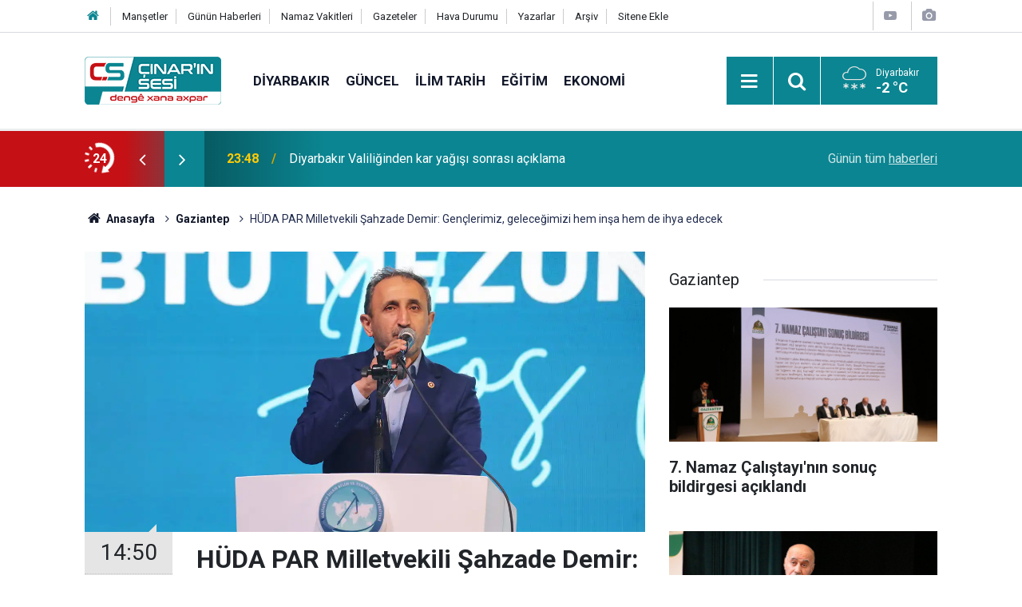

--- FILE ---
content_type: text/html; charset=UTF-8
request_url: https://www.cinarinsesi.com/huda-par-milletvekili-sahzade-demir-genclerimiz-gelecegimizi-hem-insa-hem-de-ihya-286747h.htm
body_size: 9945
content:
<!doctype html>
	<html lang="tr">
	<head>
		<meta charset="utf-8"/>
		<meta http-equiv="X-UA-Compatible" content="IE=edge"/>
		<meta name="viewport" content="width=device-width, initial-scale=1"/>
		<title>HÜDA PAR Milletvekili Şahzade Demir: Gençlerimiz, geleceğimizi hem inşa hem de ihya edecek</title>
		<meta name="description" content="HÜDA PAR Genel Sekreteri ve Gaziantep Milletvekili Şahzade Demir, &quot;Gençlerimiz, geleceğimizi değerlerimiz noktasında inşa etme sorumluluğunun kendilerine tevdi edildiğinin farkında olmaları gerekir.&quot; dedi." />
<link rel="canonical" href="https://www.cinarinsesi.com/huda-par-milletvekili-sahzade-demir-genclerimiz-gelecegimizi-hem-insa-hem-de-ihya-286747h.htm" />
<link rel="amphtml" href="https://www.cinarinsesi.com/service/amp/huda-par-milletvekili-sahzade-demir-genclerimiz-gelecegimizi-hem-insa-hem-de-ihya-286747h.htm" />
<meta property="og:type" content="article" />
<meta property="og:site_name" content="Çınarın Sesi" />
<meta property="og:url" content="https://www.cinarinsesi.com/huda-par-milletvekili-sahzade-demir-genclerimiz-gelecegimizi-hem-insa-hem-de-ihya-286747h.htm" />
<meta property="og:title" content="HÜDA PAR Milletvekili Şahzade Demir: Gençlerimiz, geleceğimizi hem inşa hem de ihya edecek" />
<meta property="og:description" content="HÜDA PAR Genel Sekreteri ve Gaziantep Milletvekili Şahzade Demir, &quot;Gençlerimiz, geleceğimizi değerlerimiz noktasında inşa etme sorumluluğunun kendilerine tevdi edildiğinin farkında olmaları gerekir.&quot; dedi." />
<meta property="og:image" content="https://www.cinarinsesi.com/d/news/314511.jpg" />
<meta property="og:image:width" content="702" />
<meta property="og:image:height" content="351" />
<meta name="twitter:card" content="summary_large_image" />
<meta name="twitter:site" content="@CinarinSesi" />
<meta name="twitter:url"  content="https://www.cinarinsesi.com/huda-par-milletvekili-sahzade-demir-genclerimiz-gelecegimizi-hem-insa-hem-de-ihya-286747h.htm" />
<meta name="twitter:title" content="HÜDA PAR Milletvekili Şahzade Demir: Gençlerimiz, geleceğimizi hem inşa hem de ihya edecek" />
<meta name="twitter:description" content="HÜDA PAR Genel Sekreteri ve Gaziantep Milletvekili Şahzade Demir, &quot;Gençlerimiz, geleceğimizi değerlerimiz noktasında inşa etme sorumluluğunun kendilerine tevdi edildiğinin farkında olmaları gerekir.&quot; dedi." />
<meta name="twitter:image" content="https://www.cinarinsesi.com/d/news/314511.jpg" />
		<meta name="robots" content="max-snippet:-1, max-image-preview:large, max-video-preview:-1"/>
		<link rel="manifest" href="/manifest.json"/>
		<link rel="icon" href="https://www.cinarinsesi.com/d/assets/favicon/favicon.ico"/>
		<meta name="generator" content="CM News 6.0"/>

		<link rel="preconnect" href="https://fonts.gstatic.com"/>
		<link rel="preconnect" href="https://www.google-analytics.com"/>
		<link rel="preconnect" href="https://stats.g.doubleclick.net"/>
		<link rel="preconnect" href="https://tpc.googlesyndication.com"/>
		<link rel="preconnect" href="https://pagead2.googlesyndication.com"/>

		<link rel="stylesheet" href="https://www.cinarinsesi.com/d/assets/bundle/2019-main.css?1745502072"/>

		<script>
			const BURL = "https://www.cinarinsesi.com/",
				DURL = "https://www.cinarinsesi.com/d/";
		</script>
		<script type="text/javascript" src="https://www.cinarinsesi.com/d/assets/bundle/2019-main.js?1745502072" async></script>

		<!-- Global site tag (gtag.js) - Google Analytics -->
<script async src="https://www.googletagmanager.com/gtag/js?id=G-B38D3Z9Q6R"></script>
<script>
  window.dataLayer = window.dataLayer || [];
  function gtag(){dataLayer.push(arguments);}
  gtag('js', new Date());

  gtag('config', 'G-B38D3Z9Q6R');
</script>


<meta name="yandex-verification" content="53d1d6a1c8f9fb50" />	</head>
	<body class="body-main news-detail news-41">
		<header class="base-header header-01">

	<div class="nav-top-container d-none d-lg-block">
		<div class="container">
			<div class="row">
				<div class="col">
					<nav class="nav-top">
	<div><a href="/" title="Anasayfa"><i class="icon-home"></i></a></div>
	<div><a href="/mansetler" title="Manşetler">Manşetler</a></div>
	<div><a href="/son-haberler" title="Günün Haberleri">Günün Haberleri</a></div>
	<div><a href="/namaz-vakitleri" title="Namaz Vakitleri">Namaz Vakitleri</a></div>
	<div><a href="/gazete-mansetleri" title="Gazete Manşetleri">Gazeteler</a></div>
	<div><a href="/weather.php" title="Hava Durumu">Hava Durumu</a></div>
	<div><a href="/yazarlar" title="Yazarlar">Yazarlar</a></div>
	<div><a href="/ara" title="Arşiv">Arşiv</a></div>
	<div><a href="/sitene-ekle" title="Sitene Ekle">Sitene Ekle</a></div>
</nav>				</div>
				<div class="col-auto nav-icon">
					<div>
	<a href="/web-tv" title="Web TV"><span class="icon-youtube-play"></span></a>
</div>
<div>
	<a href="/foto-galeri" title="Foto Galeri"><span class="icon-camera"></span></a>
</div>
				</div>
			</div>
		</div>
	</div>

	<div class="nav-main-container">
		<div class="container">
			<div class="row h-100 align-items-center flex-nowrap">
				<div class="col-10 col-xl-auto brand">
					<a href="/" rel="home" title="Çınarın Sesi">
						<img loading="lazy" src="https://www.cinarinsesi.com/d/assets/logo.png" alt="Çınarın Sesi" width="171" height="60"/>
					</a>
				</div>
				<div class="col-xl-auto d-none d-xl-block">
					<ul class="nav-main d-flex flex-row">
													<li>
								<a href="/diyarbakir-haberleri-29hk.htm" title="Diyarbakır">Diyarbakır</a>
							</li>
														<li>
								<a href="/guncel-haberleri-12hk.htm" title="Güncel">Güncel</a>
							</li>
														<li>
								<a href="/ilim-tarih-haberleri-25hk.htm" title="İlim Tarih">İlim Tarih</a>
							</li>
														<li>
								<a href="/egitim-haberleri-14hk.htm" title="Eğitim">Eğitim</a>
							</li>
														<li>
								<a href="/ekonomi-haberleri-15hk.htm" title="Ekonomi">Ekonomi</a>
							</li>
												</ul>
				</div>
				<div class="col-2 col-xl-auto d-flex justify-content-end ml-auto">
					<ul class="nav-tool d-flex flex-row">
						<li>
							<button class="btn show-all-menu" aria-label="Menu"><i class="icon-menu"></i></button>
						</li>
						<!--li class="d-none d-sm-block"><button class="btn" aria-label="Ara"><i class="icon-search"></i></button></li-->
						<li class="d-none d-sm-block">
							<a class="btn" href="/ara"><i class="icon-search"></i></a>
						</li>
													<li class="align-items-center d-none d-lg-flex weather">
								<span class="weather-icon float-left"><i class="icon-accu-22"></i></span>
																<div class="weather-info float-left">
									<div class="city">Diyarbakır										<span>-2 °C</span></div>
								</div>
							</li>
											</ul>
				</div>
			</div>
		</div>
	</div>

	<section class="bar-last-news">
	<div class="container d-flex align-items-center">
		<div class="icon">
			<i class="icon-spin-cm-1 animate-spin"></i>
			<span>24</span>
		</div>
		<div class="items">
			<div class="owl-carousel owl-align-items-center" data-options='{
				"items": 1,
				"rewind": true,
				"autoplay": true,
				"autoplayHoverPause": true,
				"dots": false,
				"nav": true,
				"navText": "icon-angle",
				"animateOut": "slideOutUp",
				"animateIn": "slideInUp"}'
			>
									<div class="item">
						<span class="time">23:48</span>
						<a href="/diyarbakir-valiliginden-kar-yagisi-sonrasi-aciklama-297560h.htm">Diyarbakır Valiliğinden kar yağışı sonrası açıklama</a>
					</div>
										<div class="item">
						<span class="time">23:17</span>
						<a href="/cinar-ilcemizde-kar-yagisi-etkili-oluyor-1-297558h.htm">Çınar ilçemizde kar yağışı etkili oluyor</a>
					</div>
										<div class="item">
						<span class="time">23:16</span>
						<a href="/diyarbakirda-4-gun-sureyle-toplanti-ve-gosterilere-yasak-297559h.htm">Diyarbakır Valiliği 4 gün süreyle toplantı ve gösterilere yasak getirdi</a>
					</div>
										<div class="item">
						<span class="time">22:19</span>
						<a href="/mardinde-kar-yagisi-etkili-oldu-3-arac-kazaya-karisti-297557h.htm">Mazıdağı ve Derik'de kar yağışı etkili oldu: 3 araç kazaya karıştı</a>
					</div>
										<div class="item">
						<span class="time">22:12</span>
						<a href="/aslen-cinarli-olup-diyarbakirda-ikamet-eden-ahmet-orak-vefat-etmistir-297556h.htm">Aslen Çınarlı olup, Diyarbakır'da ikamet eden AHMET ORAK vefat etmiştir</a>
					</div>
										<div class="item">
						<span class="time">21:54</span>
						<a href="/cinarda-kayip-kadinin-son-goruntuleri-ortaya-cikti-297555h.htm">Çınar'da kayıp kadının son görüntüleri ortaya çıktı</a>
					</div>
										<div class="item">
						<span class="time">21:51</span>
						<a href="/cinarda-kayip-nimet-kilic-icin-bolgede-arama-calismalari-devam-ediyor-297554h.htm">Çınar'da Kayıp Nimet Kılıç için bölgede arama çalışmaları devam ediyor</a>
					</div>
										<div class="item">
						<span class="time">18:14</span>
						<a href="/yesilbag-hems-koyunden-husna-tutan-vefat-etmistir-297553h.htm">Yeşilbağ (Hems) Köyünden HÜSNA TUTAN vefat etmiştir</a>
					</div>
										<div class="item">
						<span class="time">15:11</span>
						<a href="/diyarbakir-semt-pazarlarinda-satislar-durma-noktasinda-297552h.htm">Diyarbakır semt pazarlarında satışlar durma noktasında</a>
					</div>
										<div class="item">
						<span class="time">15:09</span>
						<a href="/altindaki-sert-yukselisin-nedenleri-ne-yatirimcilarin-tutumu-nasil-olmali-297551h.htm">Altındaki sert yükselişin nedenleri ne? Yatırımcıların tutumu nasıl olmalı?</a>
					</div>
								</div>
		</div>
		<div class="all-link">
			<a href="/son-haberler">Günün tüm <u>haberleri</u></a>
		</div>
	</div>
</section>
</header>

<section class="breadcrumbs">
	<div class="container">

		<ol>
			<li><a href="https://www.cinarinsesi.com/"><h1><i class="icon-home"></i> Anasayfa</h1></a></li>
																		<li><a href="https://www.cinarinsesi.com/gaziantep-haberleri-41hk.htm"><h2>Gaziantep</h2></a></li>
																					<li><h3>HÜDA PAR Milletvekili Şahzade Demir: Gençlerimiz, geleceğimizi hem inşa hem de ihya edecek</h3></li>
									</ol>

	</div>
</section>
<!-- -->
	<main role="main">
				<div class="container section-padding-gutter">
							<div class="row">
	<div class="col-12 col-lg-8">
	<div class="page-content  news-scroll" data-pages="[{&quot;id&quot;:&quot;297560&quot;,&quot;link&quot;:&quot;diyarbakir-valiliginden-kar-yagisi-sonrasi-aciklama-297560h.htm&quot;},{&quot;id&quot;:&quot;297558&quot;,&quot;link&quot;:&quot;cinar-ilcemizde-kar-yagisi-etkili-oluyor-1-297558h.htm&quot;},{&quot;id&quot;:&quot;297559&quot;,&quot;link&quot;:&quot;diyarbakirda-4-gun-sureyle-toplanti-ve-gosterilere-yasak-297559h.htm&quot;},{&quot;id&quot;:&quot;297557&quot;,&quot;link&quot;:&quot;mardinde-kar-yagisi-etkili-oldu-3-arac-kazaya-karisti-297557h.htm&quot;},{&quot;id&quot;:&quot;297552&quot;,&quot;link&quot;:&quot;diyarbakir-semt-pazarlarinda-satislar-durma-noktasinda-297552h.htm&quot;},{&quot;id&quot;:&quot;297551&quot;,&quot;link&quot;:&quot;altindaki-sert-yukselisin-nedenleri-ne-yatirimcilarin-tutumu-nasil-olmali-297551h.htm&quot;},{&quot;id&quot;:&quot;297550&quot;,&quot;link&quot;:&quot;katlamali-elektrik-faturalarina-tepki-gosteren-vatandaslar-kullandigimiz-kadar-297550h.htm&quot;},{&quot;id&quot;:&quot;297549&quot;,&quot;link&quot;:&quot;agrida-zincirleme-trafik-kazasi-6-yarali-297549h.htm&quot;},{&quot;id&quot;:&quot;297548&quot;,&quot;link&quot;:&quot;siirtin-sirvan-ilcesinde-kar-temizlerken-dusen-16-yasindaki-genc-ekiplerce-297548h.htm&quot;},{&quot;id&quot;:&quot;297547&quot;,&quot;link&quot;:&quot;uzm-dr-efsun-arcak-cocuklarda-ates-dusurucu-icin-yapilan-en-buyuk-yanlis-hemen-297547h.htm&quot;}]">
	<div class="post-article" id="news-'286747" data-order="1" data-id="286747" data-title="HÜDA PAR Milletvekili Şahzade Demir: Gençlerimiz, geleceğimizi hem inşa hem de ihya edecek" data-url="https://www.cinarinsesi.com/huda-par-milletvekili-sahzade-demir-genclerimiz-gelecegimizi-hem-insa-hem-de-ihya-286747h.htm">
		<div class="article-detail news-detail">

			<div class="article-image">
									<div class="imgc image">
						<img loading="lazy" src="https://www.cinarinsesi.com/d/news/314511.jpg" data-sizes="auto" data-srcset-pass="https://www.cinarinsesi.com/d/news_ts/314511.jpg 414w, https://www.cinarinsesi.com/d/news_t/314511.jpg 702w, https://www.cinarinsesi.com/d/news/314511.jpg 1280w" alt="HÜDA PAR Milletvekili Şahzade Demir: Gençlerimiz, geleceğimizi hem inşa hem de ihya edecek"/>
					</div>
							</div>

			<aside class="article-side">
				<div class="position-sticky">
					<div class="content-date">
						<time class="p1" datetime="2024-05-24 14:50:24">14:50</time>
						<span class="p2">24 Mayıs 2024</span>
					</div>
					<div class="content-tools bookmark-block" data-type="1" data-twitter="CinarinSesi">
						<button class="icon-mail-alt bg" onclick="return openPopUp_520x390('/send_to_friend.php?type=1&amp;id=286747');" title="Arkadaşına Gönder"></button>
						<button class="icon-print bg" onclick="return openPopUp_670x500('/print.php?type=1&amp;id=286747')" title="Yazdır"></button>

													<button class="icon-comment bg" onclick="$.scrollTo('#comment_form_286747', 600);" title="Yorum Yap"></button>
																	</div>
				</div>
			</aside>

			<article class="article-content">

				<div class="content-heading">
					<h1 class="content-title">HÜDA PAR Milletvekili Şahzade Demir: Gençlerimiz, geleceğimizi hem inşa hem de ihya edecek</h1>
					<p class="content-description">HÜDA PAR Genel Sekreteri ve Gaziantep Milletvekili Şahzade Demir, "Gençlerimiz, geleceğimizi değerlerimiz noktasında inşa etme sorumluluğunun kendilerine tevdi edildiğinin farkında olmaları gerekir." dedi.</p>
				</div>

							<section class="banner banner-wide"><style>
				.follow-google-news {
					border-radius: 3px;
					background-color: #f1f1f1;
					display: inline-flex;
					flex-wrap: wrap;
					align-items: center;
					margin-bottom: 30px;
					padding: 10px;
					color: rgb(95, 99, 104);
					font-size: 22px;
				}

				.follow-google-news .m {
					flex-basis: 100%;
				}

				.follow-google-news .ft {
					color: #a30000;
					margin-left: 8px;
					font-size: 16px;
					font-weight: 700;
				}
			</style>
			<a class="follow-google-news" href="https://news.google.com/publications/CAAqBwgKMNbMoAsw3ta4Aw" title="Çınarın Sesi - Google Haberler" target="_blank" rel="noopener" data-track='{"category" : "socialEvents", "label": "followGoogleNewsTop", "action": "click"}'>
				<span class="m">Sitemize destek olmak için</span>
				<span class="gl" aria-hidden="true">
							<svg xmlns="http://www.w3.org/2000/svg" width="74" height="24" viewBox="0 0 74 24"><path fill="#4285F4" d="M9.24 8.19v2.46h5.88c-.18 1.38-.64 2.39-1.34 3.1-.86.86-2.2 1.8-4.54 1.8-3.62 0-6.45-2.92-6.45-6.54s2.83-6.54 6.45-6.54c1.95 0 3.38.77 4.43 1.76L15.4 2.5C13.94 1.08 11.98 0 9.24 0 4.28 0 .11 4.04.11 9s4.17 9 9.13 9c2.68 0 4.7-.88 6.28-2.52 1.62-1.62 2.13-3.91 2.13-5.75 0-.57-.04-1.1-.13-1.54H9.24z"/><path fill="#EA4335" d="M25 6.19c-3.21 0-5.83 2.44-5.83 5.81 0 3.34 2.62 5.81 5.83 5.81s5.83-2.46 5.83-5.81c0-3.37-2.62-5.81-5.83-5.81zm0 9.33c-1.76 0-3.28-1.45-3.28-3.52 0-2.09 1.52-3.52 3.28-3.52s3.28 1.43 3.28 3.52c0 2.07-1.52 3.52-3.28 3.52z"/><path fill="#4285F4" d="M53.58 7.49h-.09c-.57-.68-1.67-1.3-3.06-1.3C47.53 6.19 45 8.72 45 12c0 3.26 2.53 5.81 5.43 5.81 1.39 0 2.49-.62 3.06-1.32h.09v.81c0 2.22-1.19 3.41-3.1 3.41-1.56 0-2.53-1.12-2.93-2.07l-2.22.92c.64 1.54 2.33 3.43 5.15 3.43 2.99 0 5.52-1.76 5.52-6.05V6.49h-2.42v1zm-2.93 8.03c-1.76 0-3.1-1.5-3.1-3.52 0-2.05 1.34-3.52 3.1-3.52 1.74 0 3.1 1.5 3.1 3.54.01 2.03-1.36 3.5-3.1 3.5z"/><path fill="#FBBC05" d="M38 6.19c-3.21 0-5.83 2.44-5.83 5.81 0 3.34 2.62 5.81 5.83 5.81s5.83-2.46 5.83-5.81c0-3.37-2.62-5.81-5.83-5.81zm0 9.33c-1.76 0-3.28-1.45-3.28-3.52 0-2.09 1.52-3.52 3.28-3.52s3.28 1.43 3.28 3.52c0 2.07-1.52 3.52-3.28 3.52z"/><path fill="#34A853" d="M58 .24h2.51v17.57H58z"/><path fill="#EA4335" d="M68.26 15.52c-1.3 0-2.22-.59-2.82-1.76l7.77-3.21-.26-.66c-.48-1.3-1.96-3.7-4.97-3.7-2.99 0-5.48 2.35-5.48 5.81 0 3.26 2.46 5.81 5.76 5.81 2.66 0 4.2-1.63 4.84-2.57l-1.98-1.32c-.66.96-1.56 1.6-2.86 1.6zm-.18-7.15c1.03 0 1.91.53 2.2 1.28l-5.25 2.17c0-2.44 1.73-3.45 3.05-3.45z"/></svg>
						</span>
				<span class="gh">Haberler</span>
				<span class="ft">'de takip edin</span>
				<span class="m" style="text-decoration: underline"> <b style="color: rgb(26, 115, 232)">✰</b> işaretine basmayı unutmayın</span>
			</a></section>
		
				
				<div class="text-content">
					<p>Gaziantep İslam Bilim ve Teknoloji Üniversitesi'nin (GİBTÜ) 2023-2024 mezuniyet törenine katılan HÜDA PAR Genel Sekreteri ve Gaziantep Milletvekili Demir, törende öğrencilere hitap etti.</p><p>Gaziantep İslam Bilim ve Teknoloji Üniversitesi meydanında düzenlenen törende konuşan Demir, önemli mesajlar verdi.</p><p>Demir, "Eğitim öğretim demek aslında inşa etmek demektir. İnsanı inşa etmek, ilim ve teknolojiyi inşa etmek, geleceği inşa etmek ve medeniyeti inşa etmek demektir. Kendi değerlerinden ve özünden yoksun bir neslin geleceğini, medeniyetini, ilmi ve irfanı inşa etmesi mümkün değildir. Çağımızda, özellikle geldiğimiz noktada aidiyetin yok edildiği bir süreçten geçiyoruz. Her şeyden önce aile aidiyeti hedefe konulmuş. Yine inanç, coğrafi, etnik, ümmetsel aidiyet hedefe konulmuş. Yani hiçbir aidiyeti olmayan, tamamıyla ithal bir yaşantı kültürü yaşayan, kendisinin dışında bir hayatı, anlayışı temsil eden aidiyetsiz bir nesil ortaya konulmaya çalışılıyor. Her şeyden önce bizim medeniyetimizi inşa etmemiz, geleceğimizi inşa etmemiz ve geleceğimizi garanti altına almamız lazım." dedi.</p><p>Mezun olan öğrenciler için hayatın yeni başladığını belirten Demir, "Bundan sonraki asıl sorumluluk ve vazife bu kardeşlerimizindir. Özellikle bu noktada geleceğimizi değerlerimiz noktasında inşa etme sorumluluğunun kendilerine tevdi edildiğinin farkında olmaları gerektiğini hatırlatıyorum. Değerlerimizden kastımız da kadim, derin belki dünyada eşi benzeri olmayan bin yıllık değerlerimizi, kültürümüzü, kadim medeniyetimizi bilmemiz ve geleceğimizi ona göre inşaat etmemiz lazım. Bu vesile ile geleceğimizi inşa etme sürecinde kardeşlerimize başarılar diliyorum. İnşallah bundan sonra ki süreçte kendileri için, aileleri için ve memleketimiz için iftihar vesilesi olurlar. Rabbim muvaffak etsin. Allah utandırmasın. Velilerimizi de tebrik ediyorum; gözleri aydın, inşallah bundan sonraki süreçte hiçbir zaman gözleri arkada olmaz, çocukları her zaman onların iftihar vesilesi olacaktır." diye konuştu.</p><p>Demir'e, HÜDA PAR Gaziantep İl Başkanı Faruk Göçer de eşlik etti. (İLKHA)<br></p></p>				</div>

				
				
				
				
				
				
				
			</article>
		</div>

		
				<section class="comment-block">
		<header class="caption"><span>HABERE</span> YORUM KAT</header>

		<div class="comment_add clearfix">
	<form method="post" id="comment_form_286747" onsubmit="return addComment(this, 1, 286747);">
		<textarea name="comment_content" class="comment_content" rows="6" placeholder="YORUMUNUZ" maxlength="600"></textarea>
		<input type="hidden" name="reply" value="0"/>
		<span class="reply_to"></span>
		<input type="text" name="member_name" class="member_name" placeholder="AD-SOYAD"/>
		<input type="submit" name="comment_submit" class="comment_submit" value="YORUMLA"/>
	</form>
			<div class="info"><b>UYARI:</b> Küfür, hakaret, rencide edici cümleler veya imalar, inançlara saldırı içeren, imla kuralları ile yazılmamış,<br /> Türkçe karakter kullanılmayan ve büyük harflerle yazılmış yorumlar onaylanmamaktadır.</div>
	</div>
		
	</section>


<!-- -->

		
		
			</div>
	</div>
	</div>
			<div class="col-12 col-lg-4">
			<section class="side-content news-side-list ">
			<header class="side-caption">
			<div><span>Gaziantep </span></div>
		</header>
		<div class="row">
																<div class="col-12 mb-4 box-02">
						<div class="post-item ia">
			<a href="/7-namaz-calistayinin-sonuc-bildirgesi-aciklandi-296055h.htm">
				<div class="imgc">
					<img loading="lazy" src="https://www.cinarinsesi.com/d/news/322220.jpg" alt="7. Namaz Çalıştayı&#039;nın sonuç bildirgesi açıklandı"/>
				</div>
				<span class="t">7. Namaz Çalıştayı'nın sonuç bildirgesi açıklandı</span>
											</a>
		</div>
					</div>
			
														<div class="col-12 mb-4 box-02">
						<div class="post-item ia">
			<a href="/prof-dr-semsettin-dursun-vaktimizi-namazla-disipline-edelim-296056h.htm">
				<div class="imgc">
					<img loading="lazy" src="https://www.cinarinsesi.com/d/news/322221.jpg" alt="Prof. Dr: Şemsettin Dursun: Vaktimizi namazla disipline edelim"/>
				</div>
				<span class="t">Prof. Dr: Şemsettin Dursun: Vaktimizi namazla disipline edelim</span>
											</a>
		</div>
					</div>
															<div class="col-12">
									</div>
			
														<div class="col-12 mb-4 box-02">
						<div class="post-item ia">
			<a href="/gaziantepte-feci-kaza-2-olu-8-yarali-295490h.htm">
				<div class="imgc">
					<img loading="lazy" src="https://www.cinarinsesi.com/d/news/321733.jpg" alt="Gaziantep&#039;te feci kaza: 2 ölü, 8 yaralı"/>
				</div>
				<span class="t">Gaziantep'te feci kaza: 2 ölü, 8 yaralı</span>
											</a>
		</div>
					</div>
			
														<div class="col-12 mb-4 box-02">
						<div class="post-item ia">
			<a href="/gaziantepte-hapis-cezasi-bulunan-2-supheli-yakalandi-295347h.htm">
				<div class="imgc">
					<img loading="lazy" src="https://www.cinarinsesi.com/d/news/321604.jpg" alt="Gaziantep’te hapis cezası bulunan 2 şüpheli yakalandı"/>
				</div>
				<span class="t">Gaziantep’te hapis cezası bulunan 2 şüpheli yakalandı</span>
											</a>
		</div>
					</div>
															<div class="col-12">
									</div>
			
														<div class="col-12 mb-4 box-02">
						<div class="post-item ia">
			<a href="/gaziantepte-siber-dolandiricilik-operasyonu-74-gozalti-295228h.htm">
				<div class="imgc">
					<img loading="lazy" src="https://www.cinarinsesi.com/d/news/321484.jpg" alt="Gaziantep&#039;te siber dolandırıcılık operasyonu: 74 gözaltı"/>
				</div>
				<span class="t">Gaziantep'te siber dolandırıcılık operasyonu: 74 gözaltı</span>
											</a>
		</div>
					</div>
			
														<div class="col-12 mb-4 box-02">
						<div class="post-item ia">
			<a href="/huda-par-genel-baskani-vekili-demir-imam-hatiplerin-emeklerinin-kadim-degerlerinden-295157h.htm">
				<div class="imgc">
					<img loading="lazy" src="https://www.cinarinsesi.com/d/news/321409.jpg" alt="HÜDA PAR Genel Başkanı Vekili Demir: İmam hatiplerin emeklerinin kadim değerlerinden gelen bir yapıdır"/>
				</div>
				<span class="t">HÜDA PAR Genel Başkanı Vekili Demir: İmam hatiplerin emeklerinin kadim değerlerinden gelen bir yapıdır</span>
											</a>
		</div>
					</div>
															<div class="col-12">
									</div>
			
														<div class="col-12 mb-4 box-02">
						<div class="post-item ia">
			<a href="/idev-gaziantep-temsilcisi-tas-cocuklarimiza-baski-yapmak-yerine-destek-olmaliyiz-295134h.htm">
				<div class="imgc">
					<img loading="lazy" src="https://www.cinarinsesi.com/d/news/321387.jpg" alt="İDEV Gaziantep Temsilcisi Taş: Çocuklarımıza baskı yapmak yerine destek olmalıyız"/>
				</div>
				<span class="t">İDEV Gaziantep Temsilcisi Taş: Çocuklarımıza baskı yapmak yerine destek olmalıyız</span>
											</a>
		</div>
					</div>
			
														<div class="col-12 mb-4 box-02">
						<div class="post-item ia">
			<a href="/gaziantepte-akil-almaz-kasap-hilesi-295117h.htm">
				<div class="imgc">
					<img loading="lazy" src="https://www.cinarinsesi.com/d/news/321373.jpg" alt="Gaziantep&#039;te akıl almaz kasap hilesi"/>
				</div>
				<span class="t">Gaziantep'te akıl almaz kasap hilesi</span>
											</a>
		</div>
					</div>
												</div>
</section>		</div>
		</div>
		</div>
	</main>

	<footer class="base-footer footer-01">
	<div class="nav-top-container">
		<div class="container">
			<div class="row">
				<div class="col-12 col-lg-auto">
					Çınarın Sesi &copy; 2012				</div>
				<div class="col-12 col-lg-auto">
					<nav class="nav-footer">
	<div><a href="/kunye" title="Künye">Künye</a></div>
	<div><a href="/gizlilik-ilkeleri" title="Gizlilik İlkeleri">Gizlilik İlkeleri</a></div>
	<div><a href="/kullanim-sartlari" title="Kullanım Şartları">Kullanım Şartları</a></div>
</nav>				</div>
				<div class="col-12 col-lg-auto">
					<div class="nav-social"><a class="facebook-bg" href="https://www.facebook.com/CinarinSesi" rel="nofollow noopener noreferrer" target="_blank" title="Facebook ile takip et"><i class="icon-facebook"></i></a><a class="twitter-bg" href="https://twitter.com/CinarinSesi" rel="nofollow noopener noreferrer" target="_blank" title="Twitter ile takip et"><i class="icon-twitter"></i></a><a class="youtube-bg" href="https://www.youtube.com/channel/UCzrEOE_lxi2FOnhx8UuJRcQ" rel="nofollow noopener noreferrer" target="_blank" title="Youtube sayfamıza abone ol"><i class="icon-youtube"></i></a><a class="pinterest-bg" href="https://www.pinterest.com/cinarinsesi" rel="nofollow noopener noreferrer" target="_blank" title="Pinterest ile takip et"><i class="icon-pinterest"></i></a><a class="rss-bg" href="/service/rss.php" target="_blank" title="RSS, News Feed, Haber Beslemesi"><i class="icon-rss"></i></a></div>				</div>
			</div>
		</div>
	</div>
			<section class="nav-tags-container">
			<div class="container">
				<ul class="nav-tags">
    <li><a href="/diyarbakir-haberleri-29hk.htm" title="Diyarbakır Haberleri">Diyarbakır Haberleri</a></li>
    <li><a href="/baglar-haberleri-1165hk.htm" title="Bağlar Haberleri">Bağlar Haberleri</a></li>
    <li><a href="/sur-haberleri-1166hk.htm" title="Sur Haberleri">Sur Haberleri</a></li>
    <li><a href="/kayapinar-haberleri-1168hk.htm" title="Kayapınar Haberleri">Kayapınar Haberleri</a></li>
    <li><a href="/yenisehir-haberleri-1167hk.htm" title="Yenişehir Haberleri">Yenişehir Haberleri</a></li>
    <li><a href="/bismil-haberleri-47hk.htm" title="Bismil Haberleri">Bismil Haberleri</a></li>
    <li><a href="/cermik-haberleri-48hk.htm" title="Çermik Haberleri">Çermik Haberleri</a></li>
    <li><a href="/cinar-haberleri-24hk.htm" title="Çınar Haberleri">Çınar Haberleri</a></li>
    <li><a href="/cungus-haberleri-49hk.htm" title="Çüngüş Haberleri">Çüngüş Haberleri</a></li>
    <li><a href="/dicle-haberleri-50hk.htm" title="Dicle Haberleri">Dicle Haberleri</a></li>
    <li><a href="/egil-haberleri-51hk.htm" title="Eğil Haberleri">Eğil Haberleri</a></li>
    <li><a href="/ergani-haberleri-52hk.htm" title="Ergani Haberleri">Ergani Haberleri</a></li>
    <li><a href="/hani-haberleri-53hk.htm" title="Hani Haberleri">Hani Haberleri</a></li>
    <li><a href="/hazro-haberleri-54hk.htm" title="Hazro Haberleri">Hazro Haberleri</a></li>
    <li><a href="/kocakoy-haberleri-55hk.htm" title="Kocaköy Haberleri">Kocaköy Haberleri</a></li>
    <li><a href="/kulp-haberleri-56hk.htm" title="Kulp Haberleri">Kulp Haberleri</a></li>
    <li><a href="/lice-haberleri-57hk.htm" title="Lice Haberleri">Lice Haberleri</a></li>
    <li><a href="/silvan-haberleri-58hk.htm" title="Silvan Haberleri">Silvan Haberleri</a></li>
</ul>			</div>
		</section>
		<div class="container">
		<div class="row">
			<div class="col cm-sign">
				<i class="icon-cm" title="CM Bilişim Teknolojileri"></i>
				<a href="https://www.cmbilisim.com/haber-portali-20s.htm?utm_referrer=https%3A%2F%2Fwww.cinarinsesi.com%2F" target="_blank" title="CMNews Haber Portalı Yazılımı">Haber Portalı Yazılımı</a>
			</div>
		</div>
	</div>
</footer>
<div id="nav-all" class="nav-all nav-all-01 overlay">
	<div class="logo-container">
		<img src="https://www.cinarinsesi.com/d/assets/logo.png" alt="Çınarın Sesi" width="171" height="60" class="show-all-menu">
		<button id="close-nav-all" class="show-all-menu close"><i class="icon-cancel"></i></button>
	</div>
	<div class="search-container">
		<form action="/ara">
			<input type="text" placeholder="Sitede Ara" name="key"><button type="submit"><i class="icon-search"></i></button>
		</form>
	</div>
	<nav>
		<header class="caption">Haberler</header>
<ul class="topics">
		<li><a href="/son-haberler">Son Haberler</a></li>
	<li><a href="/mansetler">Manşetler</a></li>
			<li>
			<a href="/diyarbakir-haberleri-29hk.htm" title="Diyarbakır">Diyarbakır</a>
		</li>
				<li>
			<a href="/guncel-haberleri-12hk.htm" title="Güncel">Güncel</a>
		</li>
				<li>
			<a href="/ilim-tarih-haberleri-25hk.htm" title="İlim Tarih">İlim Tarih</a>
		</li>
				<li>
			<a href="/egitim-haberleri-14hk.htm" title="Eğitim">Eğitim</a>
		</li>
				<li>
			<a href="/ekonomi-haberleri-15hk.htm" title="Ekonomi">Ekonomi</a>
		</li>
				<li>
			<a href="/siyaset-haberleri-16hk.htm" title="Siyaset">Siyaset</a>
		</li>
				<li>
			<a href="/bilim-teknoloji-haberleri-17hk.htm" title="Bilim Teknoloji">Bilim Teknoloji</a>
		</li>
				<li>
			<a href="/ingilizce-haberleri-1170hk.htm" title="İngilizce">İngilizce</a>
		</li>
				<li>
			<a href="/kultur-sanat-haberleri-18hk.htm" title="Kültür Sanat">Kültür Sanat</a>
		</li>
				<li>
			<a href="/yasam-saglik-haberleri-20hk.htm" title="Yaşam Sağlık">Yaşam Sağlık</a>
		</li>
				<li>
			<a href="/kurdi-haberleri-21hk.htm" title="Kurdî">Kurdî</a>
		</li>
				<li>
			<a href="/dunya-haberleri-13hk.htm" title="Dünya">Dünya</a>
		</li>
				<li>
			<a href="/medya-kritik-haberleri-26hk.htm" title="Medya Kritik">Medya Kritik</a>
		</li>
				<li>
			<a href="/roportaj-haberleri-947hk.htm" title="Röportaj">Röportaj</a>
		</li>
				<li>
			<a href="/medyadan-alinti-haberleri-27hk.htm" title="Medyadan Alıntı">Medyadan Alıntı</a>
		</li>
				<li>
			<a href="/dernek-faaliyetleri-haberleri-28hk.htm" title="Dernek Faaliyetleri">Dernek Faaliyetleri</a>
		</li>
				<li>
			<a href="/haber-analiz-haberleri-946hk.htm" title="Haber Analiz">Haber Analiz</a>
		</li>
				<li>
			<a href="/islam-ve-kuran-haberleri-30hk.htm" title="İslam Ve Kuran">İslam Ve Kuran</a>
		</li>
				<li>
			<a href="/tarim-ve-hayvancilik-haberleri-31hk.htm" title="Tarım Ve Hayvancılık">Tarım Ve Hayvancılık</a>
		</li>
				<li>
			<a href="/hayvanlar-alemi-haberleri-948hk.htm" title="Hayvanlar Alemi">Hayvanlar Alemi</a>
		</li>
				<li>
			<a href="/taziye-mesajlari-haberleri-944hk.htm" title="Taziye Mesajları">Taziye Mesajları</a>
		</li>
				<li>
			<a href="/biyografi-haberleri-945hk.htm" title="Biyografi">Biyografi</a>
		</li>
		
</ul>
<header class="caption">Diğer İçerikler</header>
<ul class="topics">
		<li><a href="/foto-galeri">Foto Galeri</a></li>
	<li><a href="/web-tv">Web Tv</a></li>
	<li><a href="/yazarlar">Yazarlar</a></li>
	<li><a href="/gazete-mansetleri">Gazete Manşetleri</a></li>
	
</ul>
<header class="caption">Kurumsal</header>
<ul class="topics">
		<li><a href="/kunye">Künye</a></li>
	<li><a href="/iletisim">İletişim</a></li>
	<li><a href="/gizlilik-ilkeleri">Gizlilik İlkeleri</a></li>
	<li><a href="/kullanim-sartlari">Kullanım Şartları</a></li>
	<li><a href="/sitene-ekle">Geliştiriciler İçin</a></li>
	
</ul>	</nav>
</div>
<!-- -->
<script type="application/ld+json">
{
    "@context": "http://schema.org",
    "@graph": [
        {
            "@type": "WebSite",
            "url": "https://www.cinarinsesi.com/",
            "name": "Çınarın Sesi",
            "description": "Çınar'ın Sesi, Çınar Gündem, Çınar Haber, Son Dakika Çınar Haberleri",
            "potentialAction": {
                "@type": "SearchAction",
                "target": "https://www.cinarinsesi.com/ara?key={search_term_string}",
                "query-input": "required name=search_term_string"
            }
        },
        {
            "@type": "Organization",
            "name": "Çınarın Sesi",
            "url": "https://www.cinarinsesi.com/",
            "logo": "https://www.cinarinsesi.com/d/assets/logo.png",
            "telephone": "537 780 41 87",
            "address": "Cumhuriyet Mahallesi Badem Caddesi No:46  Çınar/Diyarbakır",
            "sameAs": [
                "https://www.facebook.com/CinarinSesi",
                "https://www.twitter.com/CinarinSesi"
            ]
        },
        {
            "@type": "BreadcrumbList",
            "itemListElement": [
                {
                    "@type": "ListItem",
                    "position": 1,
                    "name": "Anasayfa",
                    "item": "https://www.cinarinsesi.com/"
                },
                {
                    "@type": "ListItem",
                    "position": 2,
                    "name": "Gaziantep",
                    "item": "https://www.cinarinsesi.com/gaziantep-haberleri-41hk.htm"
                }
            ]
        },
        {
            "@type": "NewsArticle",
            "datePublished": "2024-05-24T14:50:24+03:00",
            "dateCreated": "2024-05-24T14:50:24+03:00",
            "dateModified": "2024-05-24T14:50:24+03:00",
            "headline": "HÜDA PAR Milletvekili Şahzade Demir: Gençlerimiz, geleceğimizi hem inşa hem de ihya edecek",
            "alternativeHeadline": "Gençlerimiz, geleceğimizi hem inşa hem de ihya edecek",
            "description": "HÜDA PAR Genel Sekreteri ve Gaziantep Milletvekili Şahzade Demir, &quot;Gençlerimiz, geleceğimizi değerlerimiz noktasında inşa etme sorumluluğunun kendilerine tevdi edildiğinin farkında olmaları gerekir.&quot; dedi.",
            "articleSection": "Gaziantep",
            "image": [
                "https://www.cinarinsesi.com/d/news/314511.jpg"
            ],
            "speakable": {
                "@type": "SpeakableSpecification",
                "cssSelector": [
                    ".content-title",
                    ".content-description",
                    ".text-content"
                ]
            },
            "author": {
                "@type": "Organization",
                "name": "Çınar'ın Sesi",
                "logo": {
                    "@type": "ImageObject",
                    "url": "https://www.cinarinsesi.com/d/assets/logo-amp.png",
                    "width": 600,
                    "height": 60
                }
            },
            "publisher": {
                "@type": "Organization",
                "name": "Çınar'ın Sesi",
                "logo": {
                    "@type": "ImageObject",
                    "url": "https://www.cinarinsesi.com/d/assets/logo-amp.png",
                    "width": 600,
                    "height": 60
                }
            },
            "mainEntityOfPage": "https://www.cinarinsesi.com/huda-par-milletvekili-sahzade-demir-genclerimiz-gelecegimizi-hem-insa-hem-de-ihya-286747h.htm",
            "inLanguage": "tr-TR"
        }
    ]
}
</script>
			<!-- 0.034075021743774 -->
	<script defer src="https://static.cloudflareinsights.com/beacon.min.js/vcd15cbe7772f49c399c6a5babf22c1241717689176015" integrity="sha512-ZpsOmlRQV6y907TI0dKBHq9Md29nnaEIPlkf84rnaERnq6zvWvPUqr2ft8M1aS28oN72PdrCzSjY4U6VaAw1EQ==" data-cf-beacon='{"version":"2024.11.0","token":"9b28855b356f402bb96523473f4f3ca3","r":1,"server_timing":{"name":{"cfCacheStatus":true,"cfEdge":true,"cfExtPri":true,"cfL4":true,"cfOrigin":true,"cfSpeedBrain":true},"location_startswith":null}}' crossorigin="anonymous"></script>
</body>
	</html>
	